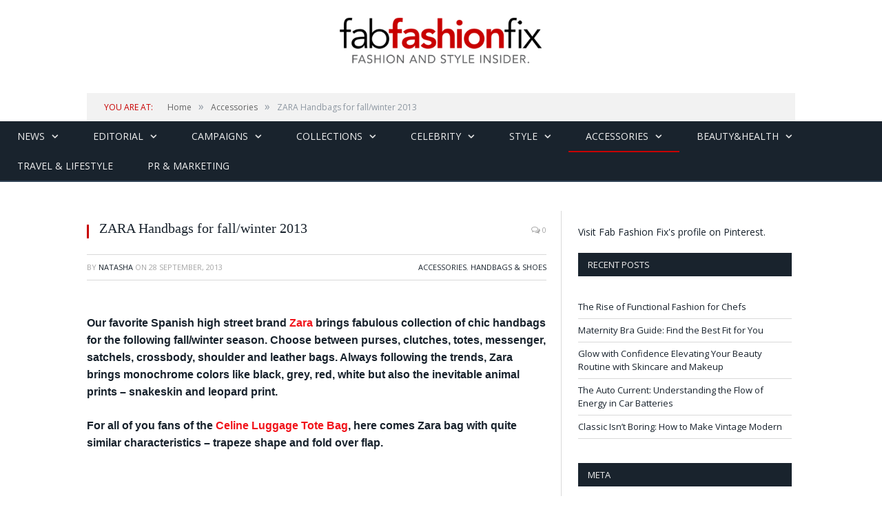

--- FILE ---
content_type: text/html; charset=UTF-8
request_url: https://fabfashionfix.com/zara-handbags-for-fallwinter-2013/
body_size: 17438
content:

<!DOCTYPE html>

<head>


<meta charset="UTF-8" />
<title>ZARA Handbags for fall/winter 2013 | Fab Fashion Fix</title>

 
<meta name="viewport" content="width=device-width, initial-scale=1" />
<link rel="pingback" href="https://fabfashionfix.com/xmlrpc.php" />
	


<link rel="stylesheet" type="text/css" href="https://maxcdn.bootstrapcdn.com/bootstrap/3.3.6/css/bootstrap.min.css">
	
	<style>img:is([sizes="auto" i], [sizes^="auto," i]) { contain-intrinsic-size: 3000px 1500px }</style>
	
		<!-- All in One SEO 4.9.3 - aioseo.com -->
	<meta name="description" content="Our favorite Spanish high street brand Zara brings fabulous collection of chic handbags for the following fall/winter season. Choose between purses, clutches, totes, messenger, satchels, crossbody, shoulder and leather bags. Always following the trends, Zara brings monochrome colors like black, grey, red, white but also the inevitable animal prints - snakeskin and leopard print. For all of" />
	<meta name="robots" content="max-image-preview:large" />
	<meta name="author" content="Natasha"/>
	<meta name="keywords" content="zara bags,zara bags 2013,zara handbags,zara handbags 2013,zara handbags for fall/winter 2013" />
	<link rel="canonical" href="https://fabfashionfix.com/zara-handbags-for-fallwinter-2013/" />
	<meta name="generator" content="All in One SEO (AIOSEO) 4.9.3" />
		<meta property="og:locale" content="en_US" />
		<meta property="og:site_name" content="Fab Fashion Fix | Your one stop for fashion and style." />
		<meta property="og:type" content="article" />
		<meta property="og:title" content="ZARA Handbags for fall/winter 2013 | Fab Fashion Fix" />
		<meta property="og:description" content="Our favorite Spanish high street brand Zara brings fabulous collection of chic handbags for the following fall/winter season. Choose between purses, clutches, totes, messenger, satchels, crossbody, shoulder and leather bags. Always following the trends, Zara brings monochrome colors like black, grey, red, white but also the inevitable animal prints - snakeskin and leopard print. For all of" />
		<meta property="og:url" content="https://fabfashionfix.com/zara-handbags-for-fallwinter-2013/" />
		<meta property="article:published_time" content="2013-09-28T21:44:36+00:00" />
		<meta property="article:modified_time" content="2013-09-28T22:03:48+00:00" />
		<meta name="twitter:card" content="summary" />
		<meta name="twitter:title" content="ZARA Handbags for fall/winter 2013 | Fab Fashion Fix" />
		<meta name="twitter:description" content="Our favorite Spanish high street brand Zara brings fabulous collection of chic handbags for the following fall/winter season. Choose between purses, clutches, totes, messenger, satchels, crossbody, shoulder and leather bags. Always following the trends, Zara brings monochrome colors like black, grey, red, white but also the inevitable animal prints - snakeskin and leopard print. For all of" />
		<script type="application/ld+json" class="aioseo-schema">
			{"@context":"https:\/\/schema.org","@graph":[{"@type":"Article","@id":"https:\/\/fabfashionfix.com\/zara-handbags-for-fallwinter-2013\/#article","name":"ZARA Handbags for fall\/winter 2013 | Fab Fashion Fix","headline":"ZARA Handbags for fall\/winter 2013","author":{"@id":"https:\/\/fabfashionfix.com\/author\/natasha\/#author"},"publisher":{"@id":"https:\/\/fabfashionfix.com\/#organization"},"image":{"@type":"ImageObject","url":"https:\/\/fabfashionfix.com\/wp-content\/uploads\/2013\/09\/cover28.jpg","width":687,"height":1038},"datePublished":"2013-09-28T21:44:36+02:00","dateModified":"2013-09-28T22:03:48+02:00","inLanguage":"en-US","mainEntityOfPage":{"@id":"https:\/\/fabfashionfix.com\/zara-handbags-for-fallwinter-2013\/#webpage"},"isPartOf":{"@id":"https:\/\/fabfashionfix.com\/zara-handbags-for-fallwinter-2013\/#webpage"},"articleSection":"Accessories, Handbags &amp; Shoes, zara bags, zara bags 2013, ZARA Handbags, ZARA Handbags 2013, ZARA Handbags for fall\/winter 2013"},{"@type":"BreadcrumbList","@id":"https:\/\/fabfashionfix.com\/zara-handbags-for-fallwinter-2013\/#breadcrumblist","itemListElement":[{"@type":"ListItem","@id":"https:\/\/fabfashionfix.com#listItem","position":1,"name":"Home","item":"https:\/\/fabfashionfix.com","nextItem":{"@type":"ListItem","@id":"https:\/\/fabfashionfix.com\/category\/accessories\/#listItem","name":"Accessories"}},{"@type":"ListItem","@id":"https:\/\/fabfashionfix.com\/category\/accessories\/#listItem","position":2,"name":"Accessories","item":"https:\/\/fabfashionfix.com\/category\/accessories\/","nextItem":{"@type":"ListItem","@id":"https:\/\/fabfashionfix.com\/zara-handbags-for-fallwinter-2013\/#listItem","name":"ZARA Handbags for fall\/winter 2013"},"previousItem":{"@type":"ListItem","@id":"https:\/\/fabfashionfix.com#listItem","name":"Home"}},{"@type":"ListItem","@id":"https:\/\/fabfashionfix.com\/zara-handbags-for-fallwinter-2013\/#listItem","position":3,"name":"ZARA Handbags for fall\/winter 2013","previousItem":{"@type":"ListItem","@id":"https:\/\/fabfashionfix.com\/category\/accessories\/#listItem","name":"Accessories"}}]},{"@type":"Organization","@id":"https:\/\/fabfashionfix.com\/#organization","name":"Fab Fashion Fix","description":"Your one stop for fashion and style.","url":"https:\/\/fabfashionfix.com\/"},{"@type":"Person","@id":"https:\/\/fabfashionfix.com\/author\/natasha\/#author","url":"https:\/\/fabfashionfix.com\/author\/natasha\/","name":"Natasha","image":{"@type":"ImageObject","@id":"https:\/\/fabfashionfix.com\/zara-handbags-for-fallwinter-2013\/#authorImage","url":"https:\/\/secure.gravatar.com\/avatar\/8595d5fee88db7afac1fbcec7ab95806afd16c85d6989c3e2d8ef37c596564f5?s=96&d=mm&r=g","width":96,"height":96,"caption":"Natasha"}},{"@type":"WebPage","@id":"https:\/\/fabfashionfix.com\/zara-handbags-for-fallwinter-2013\/#webpage","url":"https:\/\/fabfashionfix.com\/zara-handbags-for-fallwinter-2013\/","name":"ZARA Handbags for fall\/winter 2013 | Fab Fashion Fix","description":"Our favorite Spanish high street brand Zara brings fabulous collection of chic handbags for the following fall\/winter season. Choose between purses, clutches, totes, messenger, satchels, crossbody, shoulder and leather bags. Always following the trends, Zara brings monochrome colors like black, grey, red, white but also the inevitable animal prints - snakeskin and leopard print. For all of","inLanguage":"en-US","isPartOf":{"@id":"https:\/\/fabfashionfix.com\/#website"},"breadcrumb":{"@id":"https:\/\/fabfashionfix.com\/zara-handbags-for-fallwinter-2013\/#breadcrumblist"},"author":{"@id":"https:\/\/fabfashionfix.com\/author\/natasha\/#author"},"creator":{"@id":"https:\/\/fabfashionfix.com\/author\/natasha\/#author"},"image":{"@type":"ImageObject","url":"https:\/\/fabfashionfix.com\/wp-content\/uploads\/2013\/09\/cover28.jpg","@id":"https:\/\/fabfashionfix.com\/zara-handbags-for-fallwinter-2013\/#mainImage","width":687,"height":1038},"primaryImageOfPage":{"@id":"https:\/\/fabfashionfix.com\/zara-handbags-for-fallwinter-2013\/#mainImage"},"datePublished":"2013-09-28T21:44:36+02:00","dateModified":"2013-09-28T22:03:48+02:00"},{"@type":"WebSite","@id":"https:\/\/fabfashionfix.com\/#website","url":"https:\/\/fabfashionfix.com\/","name":"Fab Fashion Fix","description":"Your one stop for fashion and style.","inLanguage":"en-US","publisher":{"@id":"https:\/\/fabfashionfix.com\/#organization"}}]}
		</script>
		<!-- All in One SEO -->

<link rel='dns-prefetch' href='//s7.addthis.com' />
<link rel='dns-prefetch' href='//fonts.googleapis.com' />
<link rel="alternate" type="application/rss+xml" title="Fab Fashion Fix &raquo; Feed" href="https://fabfashionfix.com/feed/" />
<link rel="alternate" type="application/rss+xml" title="Fab Fashion Fix &raquo; Comments Feed" href="https://fabfashionfix.com/comments/feed/" />
<link rel="alternate" type="application/rss+xml" title="Fab Fashion Fix &raquo; ZARA Handbags for fall/winter 2013 Comments Feed" href="https://fabfashionfix.com/zara-handbags-for-fallwinter-2013/feed/" />
<script type="text/javascript">
/* <![CDATA[ */
window._wpemojiSettings = {"baseUrl":"https:\/\/s.w.org\/images\/core\/emoji\/16.0.1\/72x72\/","ext":".png","svgUrl":"https:\/\/s.w.org\/images\/core\/emoji\/16.0.1\/svg\/","svgExt":".svg","source":{"concatemoji":"https:\/\/fabfashionfix.com\/wp-includes\/js\/wp-emoji-release.min.js?ver=6.8.3"}};
/*! This file is auto-generated */
!function(s,n){var o,i,e;function c(e){try{var t={supportTests:e,timestamp:(new Date).valueOf()};sessionStorage.setItem(o,JSON.stringify(t))}catch(e){}}function p(e,t,n){e.clearRect(0,0,e.canvas.width,e.canvas.height),e.fillText(t,0,0);var t=new Uint32Array(e.getImageData(0,0,e.canvas.width,e.canvas.height).data),a=(e.clearRect(0,0,e.canvas.width,e.canvas.height),e.fillText(n,0,0),new Uint32Array(e.getImageData(0,0,e.canvas.width,e.canvas.height).data));return t.every(function(e,t){return e===a[t]})}function u(e,t){e.clearRect(0,0,e.canvas.width,e.canvas.height),e.fillText(t,0,0);for(var n=e.getImageData(16,16,1,1),a=0;a<n.data.length;a++)if(0!==n.data[a])return!1;return!0}function f(e,t,n,a){switch(t){case"flag":return n(e,"\ud83c\udff3\ufe0f\u200d\u26a7\ufe0f","\ud83c\udff3\ufe0f\u200b\u26a7\ufe0f")?!1:!n(e,"\ud83c\udde8\ud83c\uddf6","\ud83c\udde8\u200b\ud83c\uddf6")&&!n(e,"\ud83c\udff4\udb40\udc67\udb40\udc62\udb40\udc65\udb40\udc6e\udb40\udc67\udb40\udc7f","\ud83c\udff4\u200b\udb40\udc67\u200b\udb40\udc62\u200b\udb40\udc65\u200b\udb40\udc6e\u200b\udb40\udc67\u200b\udb40\udc7f");case"emoji":return!a(e,"\ud83e\udedf")}return!1}function g(e,t,n,a){var r="undefined"!=typeof WorkerGlobalScope&&self instanceof WorkerGlobalScope?new OffscreenCanvas(300,150):s.createElement("canvas"),o=r.getContext("2d",{willReadFrequently:!0}),i=(o.textBaseline="top",o.font="600 32px Arial",{});return e.forEach(function(e){i[e]=t(o,e,n,a)}),i}function t(e){var t=s.createElement("script");t.src=e,t.defer=!0,s.head.appendChild(t)}"undefined"!=typeof Promise&&(o="wpEmojiSettingsSupports",i=["flag","emoji"],n.supports={everything:!0,everythingExceptFlag:!0},e=new Promise(function(e){s.addEventListener("DOMContentLoaded",e,{once:!0})}),new Promise(function(t){var n=function(){try{var e=JSON.parse(sessionStorage.getItem(o));if("object"==typeof e&&"number"==typeof e.timestamp&&(new Date).valueOf()<e.timestamp+604800&&"object"==typeof e.supportTests)return e.supportTests}catch(e){}return null}();if(!n){if("undefined"!=typeof Worker&&"undefined"!=typeof OffscreenCanvas&&"undefined"!=typeof URL&&URL.createObjectURL&&"undefined"!=typeof Blob)try{var e="postMessage("+g.toString()+"("+[JSON.stringify(i),f.toString(),p.toString(),u.toString()].join(",")+"));",a=new Blob([e],{type:"text/javascript"}),r=new Worker(URL.createObjectURL(a),{name:"wpTestEmojiSupports"});return void(r.onmessage=function(e){c(n=e.data),r.terminate(),t(n)})}catch(e){}c(n=g(i,f,p,u))}t(n)}).then(function(e){for(var t in e)n.supports[t]=e[t],n.supports.everything=n.supports.everything&&n.supports[t],"flag"!==t&&(n.supports.everythingExceptFlag=n.supports.everythingExceptFlag&&n.supports[t]);n.supports.everythingExceptFlag=n.supports.everythingExceptFlag&&!n.supports.flag,n.DOMReady=!1,n.readyCallback=function(){n.DOMReady=!0}}).then(function(){return e}).then(function(){var e;n.supports.everything||(n.readyCallback(),(e=n.source||{}).concatemoji?t(e.concatemoji):e.wpemoji&&e.twemoji&&(t(e.twemoji),t(e.wpemoji)))}))}((window,document),window._wpemojiSettings);
/* ]]> */
</script>
<style id='wp-emoji-styles-inline-css' type='text/css'>

	img.wp-smiley, img.emoji {
		display: inline !important;
		border: none !important;
		box-shadow: none !important;
		height: 1em !important;
		width: 1em !important;
		margin: 0 0.07em !important;
		vertical-align: -0.1em !important;
		background: none !important;
		padding: 0 !important;
	}
</style>
<link rel='stylesheet' id='wp-block-library-css' href='https://fabfashionfix.com/wp-includes/css/dist/block-library/style.min.css?ver=6.8.3' type='text/css' media='all' />
<style id='classic-theme-styles-inline-css' type='text/css'>
/*! This file is auto-generated */
.wp-block-button__link{color:#fff;background-color:#32373c;border-radius:9999px;box-shadow:none;text-decoration:none;padding:calc(.667em + 2px) calc(1.333em + 2px);font-size:1.125em}.wp-block-file__button{background:#32373c;color:#fff;text-decoration:none}
</style>
<link rel='stylesheet' id='aioseo/css/src/vue/standalone/blocks/table-of-contents/global.scss-css' href='https://fabfashionfix.com/wp-content/plugins/all-in-one-seo-pack/dist/Lite/assets/css/table-of-contents/global.e90f6d47.css?ver=4.9.3' type='text/css' media='all' />
<style id='global-styles-inline-css' type='text/css'>
:root{--wp--preset--aspect-ratio--square: 1;--wp--preset--aspect-ratio--4-3: 4/3;--wp--preset--aspect-ratio--3-4: 3/4;--wp--preset--aspect-ratio--3-2: 3/2;--wp--preset--aspect-ratio--2-3: 2/3;--wp--preset--aspect-ratio--16-9: 16/9;--wp--preset--aspect-ratio--9-16: 9/16;--wp--preset--color--black: #000000;--wp--preset--color--cyan-bluish-gray: #abb8c3;--wp--preset--color--white: #ffffff;--wp--preset--color--pale-pink: #f78da7;--wp--preset--color--vivid-red: #cf2e2e;--wp--preset--color--luminous-vivid-orange: #ff6900;--wp--preset--color--luminous-vivid-amber: #fcb900;--wp--preset--color--light-green-cyan: #7bdcb5;--wp--preset--color--vivid-green-cyan: #00d084;--wp--preset--color--pale-cyan-blue: #8ed1fc;--wp--preset--color--vivid-cyan-blue: #0693e3;--wp--preset--color--vivid-purple: #9b51e0;--wp--preset--gradient--vivid-cyan-blue-to-vivid-purple: linear-gradient(135deg,rgba(6,147,227,1) 0%,rgb(155,81,224) 100%);--wp--preset--gradient--light-green-cyan-to-vivid-green-cyan: linear-gradient(135deg,rgb(122,220,180) 0%,rgb(0,208,130) 100%);--wp--preset--gradient--luminous-vivid-amber-to-luminous-vivid-orange: linear-gradient(135deg,rgba(252,185,0,1) 0%,rgba(255,105,0,1) 100%);--wp--preset--gradient--luminous-vivid-orange-to-vivid-red: linear-gradient(135deg,rgba(255,105,0,1) 0%,rgb(207,46,46) 100%);--wp--preset--gradient--very-light-gray-to-cyan-bluish-gray: linear-gradient(135deg,rgb(238,238,238) 0%,rgb(169,184,195) 100%);--wp--preset--gradient--cool-to-warm-spectrum: linear-gradient(135deg,rgb(74,234,220) 0%,rgb(151,120,209) 20%,rgb(207,42,186) 40%,rgb(238,44,130) 60%,rgb(251,105,98) 80%,rgb(254,248,76) 100%);--wp--preset--gradient--blush-light-purple: linear-gradient(135deg,rgb(255,206,236) 0%,rgb(152,150,240) 100%);--wp--preset--gradient--blush-bordeaux: linear-gradient(135deg,rgb(254,205,165) 0%,rgb(254,45,45) 50%,rgb(107,0,62) 100%);--wp--preset--gradient--luminous-dusk: linear-gradient(135deg,rgb(255,203,112) 0%,rgb(199,81,192) 50%,rgb(65,88,208) 100%);--wp--preset--gradient--pale-ocean: linear-gradient(135deg,rgb(255,245,203) 0%,rgb(182,227,212) 50%,rgb(51,167,181) 100%);--wp--preset--gradient--electric-grass: linear-gradient(135deg,rgb(202,248,128) 0%,rgb(113,206,126) 100%);--wp--preset--gradient--midnight: linear-gradient(135deg,rgb(2,3,129) 0%,rgb(40,116,252) 100%);--wp--preset--font-size--small: 13px;--wp--preset--font-size--medium: 20px;--wp--preset--font-size--large: 36px;--wp--preset--font-size--x-large: 42px;--wp--preset--spacing--20: 0.44rem;--wp--preset--spacing--30: 0.67rem;--wp--preset--spacing--40: 1rem;--wp--preset--spacing--50: 1.5rem;--wp--preset--spacing--60: 2.25rem;--wp--preset--spacing--70: 3.38rem;--wp--preset--spacing--80: 5.06rem;--wp--preset--shadow--natural: 6px 6px 9px rgba(0, 0, 0, 0.2);--wp--preset--shadow--deep: 12px 12px 50px rgba(0, 0, 0, 0.4);--wp--preset--shadow--sharp: 6px 6px 0px rgba(0, 0, 0, 0.2);--wp--preset--shadow--outlined: 6px 6px 0px -3px rgba(255, 255, 255, 1), 6px 6px rgba(0, 0, 0, 1);--wp--preset--shadow--crisp: 6px 6px 0px rgba(0, 0, 0, 1);}:where(.is-layout-flex){gap: 0.5em;}:where(.is-layout-grid){gap: 0.5em;}body .is-layout-flex{display: flex;}.is-layout-flex{flex-wrap: wrap;align-items: center;}.is-layout-flex > :is(*, div){margin: 0;}body .is-layout-grid{display: grid;}.is-layout-grid > :is(*, div){margin: 0;}:where(.wp-block-columns.is-layout-flex){gap: 2em;}:where(.wp-block-columns.is-layout-grid){gap: 2em;}:where(.wp-block-post-template.is-layout-flex){gap: 1.25em;}:where(.wp-block-post-template.is-layout-grid){gap: 1.25em;}.has-black-color{color: var(--wp--preset--color--black) !important;}.has-cyan-bluish-gray-color{color: var(--wp--preset--color--cyan-bluish-gray) !important;}.has-white-color{color: var(--wp--preset--color--white) !important;}.has-pale-pink-color{color: var(--wp--preset--color--pale-pink) !important;}.has-vivid-red-color{color: var(--wp--preset--color--vivid-red) !important;}.has-luminous-vivid-orange-color{color: var(--wp--preset--color--luminous-vivid-orange) !important;}.has-luminous-vivid-amber-color{color: var(--wp--preset--color--luminous-vivid-amber) !important;}.has-light-green-cyan-color{color: var(--wp--preset--color--light-green-cyan) !important;}.has-vivid-green-cyan-color{color: var(--wp--preset--color--vivid-green-cyan) !important;}.has-pale-cyan-blue-color{color: var(--wp--preset--color--pale-cyan-blue) !important;}.has-vivid-cyan-blue-color{color: var(--wp--preset--color--vivid-cyan-blue) !important;}.has-vivid-purple-color{color: var(--wp--preset--color--vivid-purple) !important;}.has-black-background-color{background-color: var(--wp--preset--color--black) !important;}.has-cyan-bluish-gray-background-color{background-color: var(--wp--preset--color--cyan-bluish-gray) !important;}.has-white-background-color{background-color: var(--wp--preset--color--white) !important;}.has-pale-pink-background-color{background-color: var(--wp--preset--color--pale-pink) !important;}.has-vivid-red-background-color{background-color: var(--wp--preset--color--vivid-red) !important;}.has-luminous-vivid-orange-background-color{background-color: var(--wp--preset--color--luminous-vivid-orange) !important;}.has-luminous-vivid-amber-background-color{background-color: var(--wp--preset--color--luminous-vivid-amber) !important;}.has-light-green-cyan-background-color{background-color: var(--wp--preset--color--light-green-cyan) !important;}.has-vivid-green-cyan-background-color{background-color: var(--wp--preset--color--vivid-green-cyan) !important;}.has-pale-cyan-blue-background-color{background-color: var(--wp--preset--color--pale-cyan-blue) !important;}.has-vivid-cyan-blue-background-color{background-color: var(--wp--preset--color--vivid-cyan-blue) !important;}.has-vivid-purple-background-color{background-color: var(--wp--preset--color--vivid-purple) !important;}.has-black-border-color{border-color: var(--wp--preset--color--black) !important;}.has-cyan-bluish-gray-border-color{border-color: var(--wp--preset--color--cyan-bluish-gray) !important;}.has-white-border-color{border-color: var(--wp--preset--color--white) !important;}.has-pale-pink-border-color{border-color: var(--wp--preset--color--pale-pink) !important;}.has-vivid-red-border-color{border-color: var(--wp--preset--color--vivid-red) !important;}.has-luminous-vivid-orange-border-color{border-color: var(--wp--preset--color--luminous-vivid-orange) !important;}.has-luminous-vivid-amber-border-color{border-color: var(--wp--preset--color--luminous-vivid-amber) !important;}.has-light-green-cyan-border-color{border-color: var(--wp--preset--color--light-green-cyan) !important;}.has-vivid-green-cyan-border-color{border-color: var(--wp--preset--color--vivid-green-cyan) !important;}.has-pale-cyan-blue-border-color{border-color: var(--wp--preset--color--pale-cyan-blue) !important;}.has-vivid-cyan-blue-border-color{border-color: var(--wp--preset--color--vivid-cyan-blue) !important;}.has-vivid-purple-border-color{border-color: var(--wp--preset--color--vivid-purple) !important;}.has-vivid-cyan-blue-to-vivid-purple-gradient-background{background: var(--wp--preset--gradient--vivid-cyan-blue-to-vivid-purple) !important;}.has-light-green-cyan-to-vivid-green-cyan-gradient-background{background: var(--wp--preset--gradient--light-green-cyan-to-vivid-green-cyan) !important;}.has-luminous-vivid-amber-to-luminous-vivid-orange-gradient-background{background: var(--wp--preset--gradient--luminous-vivid-amber-to-luminous-vivid-orange) !important;}.has-luminous-vivid-orange-to-vivid-red-gradient-background{background: var(--wp--preset--gradient--luminous-vivid-orange-to-vivid-red) !important;}.has-very-light-gray-to-cyan-bluish-gray-gradient-background{background: var(--wp--preset--gradient--very-light-gray-to-cyan-bluish-gray) !important;}.has-cool-to-warm-spectrum-gradient-background{background: var(--wp--preset--gradient--cool-to-warm-spectrum) !important;}.has-blush-light-purple-gradient-background{background: var(--wp--preset--gradient--blush-light-purple) !important;}.has-blush-bordeaux-gradient-background{background: var(--wp--preset--gradient--blush-bordeaux) !important;}.has-luminous-dusk-gradient-background{background: var(--wp--preset--gradient--luminous-dusk) !important;}.has-pale-ocean-gradient-background{background: var(--wp--preset--gradient--pale-ocean) !important;}.has-electric-grass-gradient-background{background: var(--wp--preset--gradient--electric-grass) !important;}.has-midnight-gradient-background{background: var(--wp--preset--gradient--midnight) !important;}.has-small-font-size{font-size: var(--wp--preset--font-size--small) !important;}.has-medium-font-size{font-size: var(--wp--preset--font-size--medium) !important;}.has-large-font-size{font-size: var(--wp--preset--font-size--large) !important;}.has-x-large-font-size{font-size: var(--wp--preset--font-size--x-large) !important;}
:where(.wp-block-post-template.is-layout-flex){gap: 1.25em;}:where(.wp-block-post-template.is-layout-grid){gap: 1.25em;}
:where(.wp-block-columns.is-layout-flex){gap: 2em;}:where(.wp-block-columns.is-layout-grid){gap: 2em;}
:root :where(.wp-block-pullquote){font-size: 1.5em;line-height: 1.6;}
</style>
<link rel='stylesheet' id='cptch_stylesheet-css' href='https://fabfashionfix.com/wp-content/plugins/captcha/css/front_end_style.css?ver=4.3.6' type='text/css' media='all' />
<link rel='stylesheet' id='dashicons-css' href='https://fabfashionfix.com/wp-includes/css/dashicons.min.css?ver=6.8.3' type='text/css' media='all' />
<link rel='stylesheet' id='cptch_desktop_style-css' href='https://fabfashionfix.com/wp-content/plugins/captcha/css/desktop_style.css?ver=4.3.6' type='text/css' media='all' />
<link rel='stylesheet' id='contact-form-7-css' href='https://fabfashionfix.com/wp-content/plugins/contact-form-7/includes/css/styles.css?ver=6.1.4' type='text/css' media='all' />
<link rel='stylesheet' id='smartmag-fonts-css' href='https://fonts.googleapis.com/css?family=Open+Sans:400,600,700|Roboto+Slab' type='text/css' media='all' />
<link rel='stylesheet' id='smartmag-core-css' href='https://fabfashionfix.com/wp-content/themes/smart-mag/style.css?v&#038;ver=6.8.3' type='text/css' media='all' />
<link rel='stylesheet' id='smartmag-responsive-css' href='https://fabfashionfix.com/wp-content/themes/smart-mag/css/responsive.css?v&#038;ver=6.8.3' type='text/css' media='all' />
<link rel='stylesheet' id='pretty-photo-css' href='https://fabfashionfix.com/wp-content/themes/smart-mag/css/prettyPhoto.css?ver=6.8.3' type='text/css' media='all' />
<link rel='stylesheet' id='font-awesome-css' href='https://fabfashionfix.com/wp-content/themes/smart-mag/css/fontawesome/css/font-awesome.min.css?ver=6.8.3' type='text/css' media='all' />
<link rel='stylesheet' id='addthis_all_pages-css' href='https://fabfashionfix.com/wp-content/plugins/addthis/frontend/build/addthis_wordpress_public.min.css?ver=6.8.3' type='text/css' media='all' />
<link rel='stylesheet' id='custom-css-css' href='https://fabfashionfix.com/?bunyad_custom_css=1&#038;ver=6.8.3' type='text/css' media='all' />
<script type="text/javascript" src="https://fabfashionfix.com/wp-includes/js/jquery/jquery.min.js?ver=3.7.1" id="jquery-core-js"></script>
<script type="text/javascript" src="https://fabfashionfix.com/wp-includes/js/jquery/jquery-migrate.min.js?ver=3.4.1" id="jquery-migrate-js"></script>
<script type="text/javascript" src="https://fabfashionfix.com/wp-content/plugins/wp-retina-2x/app/picturefill.min.js?ver=1765913594" id="wr2x-picturefill-js-js"></script>
<script type="text/javascript" src="https://fabfashionfix.com/wp-content/themes/smart-mag/js/jquery.prettyPhoto.js?ver=6.8.3" id="pretty-photo-smartmag-js"></script>
<link rel="https://api.w.org/" href="https://fabfashionfix.com/wp-json/" /><link rel="alternate" title="JSON" type="application/json" href="https://fabfashionfix.com/wp-json/wp/v2/posts/56738" /><link rel="EditURI" type="application/rsd+xml" title="RSD" href="https://fabfashionfix.com/xmlrpc.php?rsd" />
<meta name="generator" content="WordPress 6.8.3" />
<link rel='shortlink' href='https://fabfashionfix.com/?p=56738' />
<link rel="alternate" title="oEmbed (JSON)" type="application/json+oembed" href="https://fabfashionfix.com/wp-json/oembed/1.0/embed?url=https%3A%2F%2Ffabfashionfix.com%2Fzara-handbags-for-fallwinter-2013%2F" />
<link rel="alternate" title="oEmbed (XML)" type="text/xml+oembed" href="https://fabfashionfix.com/wp-json/oembed/1.0/embed?url=https%3A%2F%2Ffabfashionfix.com%2Fzara-handbags-for-fallwinter-2013%2F&#038;format=xml" />
		<script type="text/javascript" async defer data-pin-color="red"  data-pin-hover="true"
			src="https://fabfashionfix.com/wp-content/plugins/pinterest-pin-it-button-on-image-hover-and-post/js/pinit.js"></script>
		<meta name="bmi-version" content="1.4.9.1" />      <script defer type="text/javascript" id="bmip-js-inline-remove-js">
        function objectToQueryString(obj){
          return Object.keys(obj).map(key => key + '=' + obj[key]).join('&');
        }

        function globalBMIKeepAlive() {
          let xhr = new XMLHttpRequest();
          let data = { action: "bmip_keepalive", token: "bmip", f: "refresh" };
          let url = 'https://fabfashionfix.com/wp-admin/admin-ajax.php' + '?' + objectToQueryString(data);
          xhr.open('POST', url, true);
          xhr.setRequestHeader("X-Requested-With", "XMLHttpRequest");
          xhr.onreadystatechange = function () {
            if (xhr.readyState === 4) {
              let response;
              if (response = JSON.parse(xhr.responseText)) {
                if (typeof response.status != 'undefined' && response.status === 'success') {
                  //setTimeout(globalBMIKeepAlive, 3000);
                } else {
                  //setTimeout(globalBMIKeepAlive, 20000);
                }
              }
            }
          };

          xhr.send(JSON.stringify(data));
        }

        document.querySelector('#bmip-js-inline-remove-js').remove();
      </script>
      <style type="text/css"></style>	
<!--[if lt IE 9]>
<script src="https://fabfashionfix.com/wp-content/themes/smart-mag/js/html5.js" type="text/javascript"></script>
<![endif]-->
<link rel="publisher" href="https://plus.google.com/+Fabfashionfix" />
</head>

<body class="wp-singular post-template-default single single-post postid-56738 single-format-standard wp-theme-smart-mag page-builder right-sidebar full">


	<div class="top-bar">

		<div class="wrap">
			<section class="top-bar-content">
			
								<div class="trending-ticker">
					<span class="heading">Trending</span>

					<ul>
												
												
							<li><a href="https://fabfashionfix.com/the-rise-of-functional-fashion-for-chefs/" title="The Rise of Functional Fashion for Chefs">The Rise of Functional Fashion for Chefs</a></li>
						
												
							<li><a href="https://fabfashionfix.com/maternity-bra-guide-find-the-best-fit-for-you/" title="Maternity Bra Guide: Find the Best Fit for You">Maternity Bra Guide: Find the Best Fit for You</a></li>
						
												
							<li><a href="https://fabfashionfix.com/glow-with-confidence-elevating-your-beauty-routine-with-skincare-and-makeup/" title="Glow with Confidence Elevating Your Beauty Routine with Skincare and Makeup">Glow with Confidence Elevating Your Beauty Routine with Skincare and Makeup</a></li>
						
												
							<li><a href="https://fabfashionfix.com/the-auto-current-understanding-the-flow-of-energy-in-car-batteries/" title="The Auto Current: Understanding the Flow of Energy in Car Batteries">The Auto Current: Understanding the Flow of Energy in Car Batteries</a></li>
						
												
							<li><a href="https://fabfashionfix.com/classic-isnt-boring-how-to-make-vintage-modern/" title="Classic Isn’t Boring: How to Make Vintage Modern">Classic Isn’t Boring: How to Make Vintage Modern</a></li>
						
												
							<li><a href="https://fabfashionfix.com/top-ways-to-wind-down-before-bed/" title="Top Ways to Wind Down Before Bed">Top Ways to Wind Down Before Bed</a></li>
						
												
							<li><a href="https://fabfashionfix.com/what-you-should-know-about-applying-makeup-to-tired-eyes/" title="What You Should Know About Applying Makeup to Tired Eyes">What You Should Know About Applying Makeup to Tired Eyes</a></li>
						
												
							<li><a href="https://fabfashionfix.com/evening-elegance-how-to-style-statement-heels-for-night-out-looks/" title="Evening Elegance: How to Style Statement Heels for Night Out Looks">Evening Elegance: How to Style Statement Heels for Night Out Looks</a></li>
						
												
							<li><a href="https://fabfashionfix.com/key-factors-to-consider-when-choosing-professional-healthcare-services/" title="Key Factors to Consider When Choosing Professional Healthcare Services">Key Factors to Consider When Choosing Professional Healthcare Services</a></li>
						
												
											</ul>
				</div>
				
				<div class="search">
					<form action="https://fabfashionfix.com/" method="get">
						<input type="text" name="s" class="query" value="" placeholder="Search..." />
						<button class="search-button" type="submit"><i class="fa fa-search"></i></button>
					</form>
				</div> <!-- .search -->

							<div class="textwidget"></div>
		
				<div class="textwidget"><ul class="social-icons">
                            <li title="Instagram"><a href="http://www.instagram.com/fabfashionfix" target="_blank" class="icon fa fa-instagram"></a></li>        <li title="Pinterest"><a href="http://www.pinterest.com/fabfashionfix" target="_blank" class="icon fa fa-pinterest"></a></li>        <li title="Tumblr"><a href="http://fabfashionfix.tumblr.com" target="_blank" class="icon fa fa-tumblr"></a></li>        <li title="Facebook"><a href="http://www.facebook.com/fabfashionfix" target="_blank" class="icon fa fa-facebook"></a></li>        <li title="RSS"><a href="http://fabfashionfix.com/feed/" target="_blank" class="icon fa fa-rss"></a></li>				</ul>
				</div>
				
			</section>
		</div>
		
	</div>

	<div id="main-head" class="main-head">
		
		<div class="wrap">
		
			<header>
				<div class="title">
					<a href="https://fabfashionfix.com/" title="Fab Fashion Fix" rel="home" id="logo"></a>
				</div>

			</header>
			
			
			
		</div>
		
	</div>
	
	<div class="wrap">
		<div class="breadcrumbs"><span class="location">You are at:</span><span itemscope itemtype="http://data-vocabulary.org/Breadcrumb"><a itemprop="url" href="https://fabfashionfix.com/"><span itemprop="title">Home</span></a></span><span class="delim">&raquo;</span><span itemscope itemtype="http://data-vocabulary.org/Breadcrumb"><a itemprop="url"  href="https://fabfashionfix.com/category/accessories/"><span itemprop="title">Accessories</span></a></span><span class="delim">&raquo;</span><span class="current">ZARA Handbags for fall/winter 2013</span></div>	</div>

	<nav class="navigation cf" data-sticky-nav="0">
		<div class="mobile"><a href="#" class="selected"><span class="text">Navigate</span><span class="current"></span> <i class="fa fa-bars"></i></a></div>
		
		<div class="menu-menu-container"><ul id="menu-menu" class="menu"><li id="menu-item-543" class="menu-item menu-item-type-taxonomy menu-item-object-category menu-item-has-children menu-cat-4 menu-item-543"><a href="https://fabfashionfix.com/category/news/">News</a>
<ul class="sub-menu">
	<li id="menu-item-544" class="menu-item menu-item-type-taxonomy menu-item-object-category menu-cat-40 menu-item-544"><a href="https://fabfashionfix.com/category/events/">Events / Parties</a></li>
	<li id="menu-item-4599" class="menu-item menu-item-type-taxonomy menu-item-object-category menu-cat-745 menu-item-4599"><a href="https://fabfashionfix.com/category/fashion-news/">Fashion news</a></li>
	<li id="menu-item-66962" class="menu-item menu-item-type-taxonomy menu-item-object-category menu-cat-5526 menu-item-66962"><a href="https://fabfashionfix.com/category/music/">Music</a></li>
	<li id="menu-item-4598" class="menu-item menu-item-type-taxonomy menu-item-object-category menu-cat-283 menu-item-4598"><a href="https://fabfashionfix.com/category/interview/">Interview</a></li>
</ul>
</li>
<li id="menu-item-540" class="menu-item menu-item-type-taxonomy menu-item-object-category menu-item-has-children menu-cat-3 menu-item-540"><a href="https://fabfashionfix.com/category/editorial/">Editorial</a>
<ul class="sub-menu">
	<li id="menu-item-4600" class="menu-item menu-item-type-taxonomy menu-item-object-category menu-cat-746 menu-item-4600"><a href="https://fabfashionfix.com/category/magazines/">Magazines</a></li>
	<li id="menu-item-4601" class="menu-item menu-item-type-taxonomy menu-item-object-category menu-cat-747 menu-item-4601"><a href="https://fabfashionfix.com/category/photoshoots/">Photoshoots</a></li>
</ul>
</li>
<li id="menu-item-541" class="menu-item menu-item-type-taxonomy menu-item-object-category menu-item-has-children menu-cat-17 menu-item-541"><a href="https://fabfashionfix.com/category/campaigns/">Campaigns</a>
<ul class="sub-menu">
	<li id="menu-item-4602" class="menu-item menu-item-type-taxonomy menu-item-object-category menu-cat-749 menu-item-4602"><a href="https://fabfashionfix.com/category/lookbook/">Lookbook</a></li>
	<li id="menu-item-37228" class="menu-item menu-item-type-taxonomy menu-item-object-category menu-cat-3483 menu-item-37228"><a href="https://fabfashionfix.com/category/lingerie-2/">Lingerie</a></li>
	<li id="menu-item-37229" class="menu-item menu-item-type-taxonomy menu-item-object-category menu-cat-3484 menu-item-37229"><a href="https://fabfashionfix.com/category/swimwear-2/">Swimwear</a></li>
	<li id="menu-item-4612" class="menu-item menu-item-type-taxonomy menu-item-object-category menu-cat-756 menu-item-4612"><a href="https://fabfashionfix.com/category/fragrances/">Fragrances</a></li>
</ul>
</li>
<li id="menu-item-15644" class="menu-item menu-item-type-taxonomy menu-item-object-category menu-item-has-children menu-cat-1748 menu-item-15644"><a href="https://fabfashionfix.com/category/collections/">Collections</a>
<ul class="sub-menu">
	<li id="menu-item-3158" class="menu-item menu-item-type-taxonomy menu-item-object-category menu-cat-555 menu-item-3158"><a href="https://fabfashionfix.com/category/runway/">Runway</a></li>
	<li id="menu-item-37227" class="menu-item menu-item-type-taxonomy menu-item-object-category menu-cat-3481 menu-item-37227"><a href="https://fabfashionfix.com/category/haute-couture-2/">Haute Couture</a></li>
	<li id="menu-item-37226" class="menu-item menu-item-type-taxonomy menu-item-object-category menu-cat-3482 menu-item-37226"><a href="https://fabfashionfix.com/category/bridal/">Bridal &amp; Weddings</a></li>
	<li id="menu-item-43291" class="menu-item menu-item-type-taxonomy menu-item-object-category menu-cat-3796 menu-item-43291"><a href="https://fabfashionfix.com/category/resort/">Resort</a></li>
</ul>
</li>
<li id="menu-item-38616" class="menu-item menu-item-type-taxonomy menu-item-object-category menu-item-has-children menu-cat-3588 menu-item-38616"><a href="https://fabfashionfix.com/category/celebrity-style/">Celebrity</a>
<ul class="sub-menu">
	<li id="menu-item-38615" class="menu-item menu-item-type-taxonomy menu-item-object-category menu-cat-3587 menu-item-38615"><a href="https://fabfashionfix.com/category/red-carpet-style/">Red Carpet style</a></li>
	<li id="menu-item-38607" class="menu-item menu-item-type-taxonomy menu-item-object-category menu-cat-2588 menu-item-38607"><a href="https://fabfashionfix.com/category/celebrity-street-style/">Celebrity street style</a></li>
	<li id="menu-item-539" class="menu-item menu-item-type-taxonomy menu-item-object-category menu-cat-16 menu-item-539"><a href="https://fabfashionfix.com/category/models/">Models</a></li>
</ul>
</li>
<li id="menu-item-542" class="menu-item menu-item-type-taxonomy menu-item-object-category menu-item-has-children menu-cat-12 menu-item-542"><a href="https://fabfashionfix.com/category/style/">Style</a>
<ul class="sub-menu">
	<li id="menu-item-38609" class="menu-item menu-item-type-taxonomy menu-item-object-category menu-cat-514 menu-item-38609"><a href="https://fabfashionfix.com/category/style-watch/">Style Watch</a></li>
	<li id="menu-item-38608" class="menu-item menu-item-type-taxonomy menu-item-object-category menu-cat-3586 menu-item-38608"><a href="https://fabfashionfix.com/category/style-guide-3/">Style Guide</a></li>
	<li id="menu-item-129116" class="menu-item menu-item-type-taxonomy menu-item-object-category menu-cat-14256 menu-item-129116"><a href="https://fabfashionfix.com/category/shopping/">Shopping</a></li>
	<li id="menu-item-44690" class="menu-item menu-item-type-taxonomy menu-item-object-category menu-cat-29 menu-item-44690"><a href="https://fabfashionfix.com/category/look-of-the-day/">Look of the day</a></li>
</ul>
</li>
<li id="menu-item-4606" class="menu-item menu-item-type-taxonomy menu-item-object-category current-post-ancestor current-menu-parent current-post-parent menu-item-has-children menu-cat-753 menu-item-4606"><a href="https://fabfashionfix.com/category/accessories/">Accessories</a>
<ul class="sub-menu">
	<li id="menu-item-25799" class="menu-item menu-item-type-taxonomy menu-item-object-category current-post-ancestor current-menu-parent current-post-parent menu-cat-2572 menu-item-25799"><a href="https://fabfashionfix.com/category/handbags-2/">Handbags &#038; Shoes</a></li>
	<li id="menu-item-25800" class="menu-item menu-item-type-taxonomy menu-item-object-category menu-cat-2573 menu-item-25800"><a href="https://fabfashionfix.com/category/jewelry-2/">Jewelry</a></li>
	<li id="menu-item-48256" class="menu-item menu-item-type-taxonomy menu-item-object-category menu-cat-4150 menu-item-48256"><a href="https://fabfashionfix.com/category/eyewear/">Eyewear</a></li>
</ul>
</li>
<li id="menu-item-1425" class="menu-item menu-item-type-taxonomy menu-item-object-category menu-item-has-children menu-cat-279 menu-item-1425"><a href="https://fabfashionfix.com/category/beauty/">Beauty&#038;Health</a>
<ul class="sub-menu">
	<li id="menu-item-4611" class="menu-item menu-item-type-taxonomy menu-item-object-category menu-cat-755 menu-item-4611"><a href="https://fabfashionfix.com/category/cosmetic-brands/">Make-up &#038; Skincare</a></li>
	<li id="menu-item-38725" class="menu-item menu-item-type-taxonomy menu-item-object-category menu-cat-3589 menu-item-38725"><a href="https://fabfashionfix.com/category/hair/">Hair</a></li>
	<li id="menu-item-43652" class="menu-item menu-item-type-taxonomy menu-item-object-category menu-cat-3815 menu-item-43652"><a href="https://fabfashionfix.com/category/nails-2/">Nails</a></li>
	<li id="menu-item-59412" class="menu-item menu-item-type-taxonomy menu-item-object-category menu-cat-4868 menu-item-59412"><a href="https://fabfashionfix.com/category/beauty-tutorials/">Beauty tutorials</a></li>
	<li id="menu-item-45783" class="menu-item menu-item-type-taxonomy menu-item-object-category menu-cat-3948 menu-item-45783"><a href="https://fabfashionfix.com/category/health-fitness/">Health &#038; Fitness</a></li>
</ul>
</li>
<li id="menu-item-143954" class="menu-item menu-item-type-taxonomy menu-item-object-category menu-cat-18030 menu-item-143954"><a href="https://fabfashionfix.com/category/travel/">Travel &#038; Lifestyle</a></li>
<li id="menu-item-142334" class="menu-item menu-item-type-post_type menu-item-object-page menu-item-142334"><a href="https://fabfashionfix.com/pr-marketing/">PR &#038; Marketing</a></li>
</ul></div>	</nav>
	<div class="main-wrap">

<div class="main wrap cf">
	<div class="row">
		<div class="col-8 main-content">
		
							
				
<article id="post-56738" class="post-56738 post type-post status-publish format-standard has-post-thumbnail category-accessories category-handbags-2 tag-zara-bags tag-zara-bags-2013 tag-zara-handbags tag-zara-handbags-2013 tag-zara-handbags-for-fallwinter-2013" itemscope itemtype="http://schema.org/Article">

		
	<header class="post-header cf">

			<div class="featured">
				
				
					</div>
	
		<h1 class="post-title" itemprop="name">
		ZARA Handbags for fall/winter 2013		</h1>
		
		<a href="https://fabfashionfix.com/zara-handbags-for-fallwinter-2013/#respond" class="comments"><i class="fa fa-comments-o"></i> 0</a>
		
	</header><!-- .post-header -->

	<div class="post-meta">
		<span class="posted-by">By 
			<span class="reviewer" itemprop="author"><a href="https://fabfashionfix.com/author/natasha/" title="Posts by Natasha" rel="author">Natasha</a></span>
		</span>
		 
		<span class="posted-on">on			<span class="dtreviewed">
				<time class="value-datetime" datetime="2013-09-28T21:44:36+02:00" itemprop="datePublished">28 September, 2013</time>
			</span>
		</span>
		
		<span class="cats"><a href="https://fabfashionfix.com/category/accessories/" rel="category tag">Accessories</a>, <a href="https://fabfashionfix.com/category/handbags-2/" rel="category tag">Handbags &amp; Shoes</a></span>
			
	</div>
	
		

	<div class="post-container cf">
	
		<div class="post-content-right">
			<div class="post-content description" itemprop="articleBody">
				
				<div class="at-above-post addthis_tool" data-url="https://fabfashionfix.com/zara-handbags-for-fallwinter-2013/"></div><h4><span style="font-family: Verdana, sans-serif;">Our favorite Spanish high street brand <a href="https://fabfashionfix.com/zara-coats-jackets-for-fallwinter-2013/">Zara</a> brings fabulous collection of chic handbags for the following fall/winter season. Choose between purses, clutches, totes, messenger, satchels, crossbody, shoulder and leather bags. Always following the trends, Zara brings monochrome colors like black, grey, red, white but also the inevitable animal prints &#8211; snakeskin and leopard print. </span></h4>
<h4><span style="font-family: Verdana, sans-serif;">For all of you fans of the <a href="https://fabfashionfix.com/all-hail-the-most-wanted-arm-candies-of-the-season/">Celine Luggage Tote Bag</a>, here comes Zara bag with quite similar characteristics &#8211; trapeze shape and fold over flap. </span></h4>
<p>&nbsp;</p>
<p><em><strong>Crackled leather shopper</strong></em></p>
<p><a href="https://fabfashionfix.com/wp-content/uploads/2013/09/8200204040_1_1_1.jpg"><img fetchpriority="high" decoding="async" class="alignnone size-full wp-image-56744" alt="8200204040_1_1_1" src="https://fabfashionfix.com/wp-content/uploads/2013/09/8200204040_1_1_1.jpg" width="1920" height="1574" srcset="https://fabfashionfix.com/wp-content/uploads/2013/09/8200204040_1_1_1.jpg 1920w, https://fabfashionfix.com/wp-content/uploads/2013/09/8200204040_1_1_1-300x245.jpg 300w, https://fabfashionfix.com/wp-content/uploads/2013/09/8200204040_1_1_1-1024x839.jpg 1024w" sizes="(max-width: 1920px) 100vw, 1920px" /></a></p>
<p><em><strong>Leather citybag with zip</strong></em></p>
<p><a href="https://fabfashionfix.com/wp-content/uploads/2013/09/8054204202_1_1_1.jpg"><img decoding="async" class="alignnone size-full wp-image-56742" alt="8054204202_1_1_1" src="https://fabfashionfix.com/wp-content/uploads/2013/09/8054204202_1_1_1.jpg" width="1920" height="1574" srcset="https://fabfashionfix.com/wp-content/uploads/2013/09/8054204202_1_1_1.jpg 1920w, https://fabfashionfix.com/wp-content/uploads/2013/09/8054204202_1_1_1-300x245.jpg 300w, https://fabfashionfix.com/wp-content/uploads/2013/09/8054204202_1_1_1-1024x839.jpg 1024w" sizes="(max-width: 1920px) 100vw, 1920px" /></a></p>
<p><strong><em>Limited edition leather shopped with buckles</em></strong></p>
<p><a href="https://fabfashionfix.com/wp-content/uploads/2013/09/8203204105_1_1_1.jpg"><img decoding="async" class="alignnone size-full wp-image-56746" alt="8203204105_1_1_1" src="https://fabfashionfix.com/wp-content/uploads/2013/09/8203204105_1_1_1.jpg" width="1920" height="1574" srcset="https://fabfashionfix.com/wp-content/uploads/2013/09/8203204105_1_1_1.jpg 1920w, https://fabfashionfix.com/wp-content/uploads/2013/09/8203204105_1_1_1-300x245.jpg 300w, https://fabfashionfix.com/wp-content/uploads/2013/09/8203204105_1_1_1-1024x839.jpg 1024w" sizes="(max-width: 1920px) 100vw, 1920px" /></a></p>
<p><em><strong>Fur messenger bag with zips</strong></em></p>
<p><a href="https://fabfashionfix.com/wp-content/uploads/2013/09/8439204202_1_1_1.jpg"><img loading="lazy" decoding="async" class="alignnone size-full wp-image-56748" alt="8439204202_1_1_1" src="https://fabfashionfix.com/wp-content/uploads/2013/09/8439204202_1_1_1.jpg" width="1920" height="1574" srcset="https://fabfashionfix.com/wp-content/uploads/2013/09/8439204202_1_1_1.jpg 1920w, https://fabfashionfix.com/wp-content/uploads/2013/09/8439204202_1_1_1-300x245.jpg 300w, https://fabfashionfix.com/wp-content/uploads/2013/09/8439204202_1_1_1-1024x839.jpg 1024w" sizes="auto, (max-width: 1920px) 100vw, 1920px" /></a></p>
<p><em><strong>Snakeskin leather clutch bag</strong></em></p>
<p><a href="https://fabfashionfix.com/wp-content/uploads/2013/09/8120204004_1_1_1.jpg"><img loading="lazy" decoding="async" class="alignnone size-full wp-image-56750" alt="8120204004_1_1_1" src="https://fabfashionfix.com/wp-content/uploads/2013/09/8120204004_1_1_1.jpg" width="1920" height="1574" srcset="https://fabfashionfix.com/wp-content/uploads/2013/09/8120204004_1_1_1.jpg 1920w, https://fabfashionfix.com/wp-content/uploads/2013/09/8120204004_1_1_1-300x245.jpg 300w, https://fabfashionfix.com/wp-content/uploads/2013/09/8120204004_1_1_1-1024x839.jpg 1024w" sizes="auto, (max-width: 1920px) 100vw, 1920px" /></a></p>
<p><strong><em>Leather city bag with pockets and zips</em></strong></p>
<p><a href="https://fabfashionfix.com/wp-content/uploads/2013/09/8049204040_1_1_1.jpg"><img loading="lazy" decoding="async" class="alignnone size-full wp-image-56754" alt="8049204040_1_1_1" src="https://fabfashionfix.com/wp-content/uploads/2013/09/8049204040_1_1_1.jpg" width="1920" height="1574" srcset="https://fabfashionfix.com/wp-content/uploads/2013/09/8049204040_1_1_1.jpg 1920w, https://fabfashionfix.com/wp-content/uploads/2013/09/8049204040_1_1_1-300x245.jpg 300w, https://fabfashionfix.com/wp-content/uploads/2013/09/8049204040_1_1_1-1024x839.jpg 1024w" sizes="auto, (max-width: 1920px) 100vw, 1920px" /></a></p>
<p><em><strong>Leather city bag with folded over flap</strong></em></p>
<p><a href="https://fabfashionfix.com/wp-content/uploads/2013/09/8048204906_1_1_1.jpg"><img loading="lazy" decoding="async" class="alignnone size-full wp-image-56757" alt="8048204906_1_1_1" src="https://fabfashionfix.com/wp-content/uploads/2013/09/8048204906_1_1_1.jpg" width="1920" height="1574" srcset="https://fabfashionfix.com/wp-content/uploads/2013/09/8048204906_1_1_1.jpg 1920w, https://fabfashionfix.com/wp-content/uploads/2013/09/8048204906_1_1_1-300x245.jpg 300w, https://fabfashionfix.com/wp-content/uploads/2013/09/8048204906_1_1_1-1024x839.jpg 1024w" sizes="auto, (max-width: 1920px) 100vw, 1920px" /></a></p>
<p><em><strong>Leather city bag with metal detailing</strong></em></p>
<p><a href="https://fabfashionfix.com/wp-content/uploads/2013/09/8052204022_1_1_1.jpg"><img loading="lazy" decoding="async" class="alignnone size-full wp-image-56760" alt="8052204022_1_1_1" src="https://fabfashionfix.com/wp-content/uploads/2013/09/8052204022_1_1_1.jpg" width="1920" height="1574" srcset="https://fabfashionfix.com/wp-content/uploads/2013/09/8052204022_1_1_1.jpg 1920w, https://fabfashionfix.com/wp-content/uploads/2013/09/8052204022_1_1_1-300x245.jpg 300w, https://fabfashionfix.com/wp-content/uploads/2013/09/8052204022_1_1_1-1024x839.jpg 1024w" sizes="auto, (max-width: 1920px) 100vw, 1920px" /></a></p>
<p><em><strong>Leather hobo bucket bag</strong></em></p>
<p><a href="https://fabfashionfix.com/wp-content/uploads/2013/09/8002204105_1_1_1.jpg"><img loading="lazy" decoding="async" class="alignnone size-full wp-image-56764" alt="8002204105_1_1_1" src="https://fabfashionfix.com/wp-content/uploads/2013/09/8002204105_1_1_1.jpg" width="1920" height="1574" srcset="https://fabfashionfix.com/wp-content/uploads/2013/09/8002204105_1_1_1.jpg 1920w, https://fabfashionfix.com/wp-content/uploads/2013/09/8002204105_1_1_1-300x245.jpg 300w, https://fabfashionfix.com/wp-content/uploads/2013/09/8002204105_1_1_1-1024x839.jpg 1024w" sizes="auto, (max-width: 1920px) 100vw, 1920px" /></a></p>
<p><em><strong>Suede shopper bag</strong></em></p>
<p><a href="https://fabfashionfix.com/wp-content/uploads/2013/09/8076204010_1_1_1.jpg"><img loading="lazy" decoding="async" class="alignnone size-full wp-image-56767" alt="8076204010_1_1_1" src="https://fabfashionfix.com/wp-content/uploads/2013/09/8076204010_1_1_1.jpg" width="1920" height="1574" srcset="https://fabfashionfix.com/wp-content/uploads/2013/09/8076204010_1_1_1.jpg 1920w, https://fabfashionfix.com/wp-content/uploads/2013/09/8076204010_1_1_1-300x245.jpg 300w, https://fabfashionfix.com/wp-content/uploads/2013/09/8076204010_1_1_1-1024x839.jpg 1024w" sizes="auto, (max-width: 1920px) 100vw, 1920px" /></a></p>
<p><strong><em>Leather bag with metal zip</em></strong></p>
<p><a href="https://fabfashionfix.com/wp-content/uploads/2013/09/8021204040_1_1_1.jpg"><img loading="lazy" decoding="async" class="alignnone size-full wp-image-56770" alt="8021204040_1_1_1" src="https://fabfashionfix.com/wp-content/uploads/2013/09/8021204040_1_1_1.jpg" width="1920" height="1574" srcset="https://fabfashionfix.com/wp-content/uploads/2013/09/8021204040_1_1_1.jpg 1920w, https://fabfashionfix.com/wp-content/uploads/2013/09/8021204040_1_1_1-300x245.jpg 300w, https://fabfashionfix.com/wp-content/uploads/2013/09/8021204040_1_1_1-1024x839.jpg 1024w" sizes="auto, (max-width: 1920px) 100vw, 1920px" /></a></p>
<p><em><strong>Messenger bag with metallic fastener</strong></em></p>
<p><a href="https://fabfashionfix.com/wp-content/uploads/2013/09/8441204040_1_1_1.jpg"><img loading="lazy" decoding="async" class="alignnone size-full wp-image-56779" alt="8441204040_1_1_1" src="https://fabfashionfix.com/wp-content/uploads/2013/09/8441204040_1_1_1.jpg" width="1920" height="1574" srcset="https://fabfashionfix.com/wp-content/uploads/2013/09/8441204040_1_1_1.jpg 1920w, https://fabfashionfix.com/wp-content/uploads/2013/09/8441204040_1_1_1-300x245.jpg 300w, https://fabfashionfix.com/wp-content/uploads/2013/09/8441204040_1_1_1-1024x839.jpg 1024w" sizes="auto, (max-width: 1920px) 100vw, 1920px" /></a></p>
<p><strong><em>Triple compartment leather clutch</em></strong></p>
<p><a href="https://fabfashionfix.com/wp-content/uploads/2013/09/8464204004_1_1_1.jpg"><img loading="lazy" decoding="async" class="alignnone size-full wp-image-56781" alt="8464204004_1_1_1" src="https://fabfashionfix.com/wp-content/uploads/2013/09/8464204004_1_1_1.jpg" width="1920" height="1574" srcset="https://fabfashionfix.com/wp-content/uploads/2013/09/8464204004_1_1_1.jpg 1920w, https://fabfashionfix.com/wp-content/uploads/2013/09/8464204004_1_1_1-300x245.jpg 300w, https://fabfashionfix.com/wp-content/uploads/2013/09/8464204004_1_1_1-1024x839.jpg 1024w" sizes="auto, (max-width: 1920px) 100vw, 1920px" /></a></p>
<p><strong><em>Messenger bag with side zips</em></strong></p>
<p><a href="https://fabfashionfix.com/wp-content/uploads/2013/09/8435204023_1_1_1.jpg"><img loading="lazy" decoding="async" class="alignnone size-full wp-image-56783" alt="8435204023_1_1_1" src="https://fabfashionfix.com/wp-content/uploads/2013/09/8435204023_1_1_1.jpg" width="1920" height="1574" srcset="https://fabfashionfix.com/wp-content/uploads/2013/09/8435204023_1_1_1.jpg 1920w, https://fabfashionfix.com/wp-content/uploads/2013/09/8435204023_1_1_1-300x245.jpg 300w, https://fabfashionfix.com/wp-content/uploads/2013/09/8435204023_1_1_1-1024x839.jpg 1024w" sizes="auto, (max-width: 1920px) 100vw, 1920px" /></a></p>
<p><strong><em>Bowling bag with suede sides</em></strong></p>
<p><a href="https://fabfashionfix.com/wp-content/uploads/2013/09/8334204004_1_1_1.jpg"><img loading="lazy" decoding="async" class="alignnone size-full wp-image-56786" alt="8334204004_1_1_1" src="https://fabfashionfix.com/wp-content/uploads/2013/09/8334204004_1_1_1.jpg" width="1920" height="1574" srcset="https://fabfashionfix.com/wp-content/uploads/2013/09/8334204004_1_1_1.jpg 1920w, https://fabfashionfix.com/wp-content/uploads/2013/09/8334204004_1_1_1-300x245.jpg 300w, https://fabfashionfix.com/wp-content/uploads/2013/09/8334204004_1_1_1-1024x839.jpg 1024w" sizes="auto, (max-width: 1920px) 100vw, 1920px" /></a></p>
<p><em><strong>Combination tote style shopper bag</strong></em></p>
<p><a href="https://fabfashionfix.com/wp-content/uploads/2013/09/8412204202_1_1_1.jpg"><img loading="lazy" decoding="async" class="alignnone size-full wp-image-56788" alt="8412204202_1_1_1" src="https://fabfashionfix.com/wp-content/uploads/2013/09/8412204202_1_1_1.jpg" width="1920" height="1574" srcset="https://fabfashionfix.com/wp-content/uploads/2013/09/8412204202_1_1_1.jpg 1920w, https://fabfashionfix.com/wp-content/uploads/2013/09/8412204202_1_1_1-300x245.jpg 300w, https://fabfashionfix.com/wp-content/uploads/2013/09/8412204202_1_1_1-1024x839.jpg 1024w" sizes="auto, (max-width: 1920px) 100vw, 1920px" /></a></p>
<p><strong><em>Clutch with glass clasp</em></strong></p>
<p><a href="https://fabfashionfix.com/wp-content/uploads/2013/09/8125204040_1_1_1.jpg"><img loading="lazy" decoding="async" class="alignnone size-full wp-image-56791" alt="8125204040_1_1_1" src="https://fabfashionfix.com/wp-content/uploads/2013/09/8125204040_1_1_1.jpg" width="1920" height="1574" srcset="https://fabfashionfix.com/wp-content/uploads/2013/09/8125204040_1_1_1.jpg 1920w, https://fabfashionfix.com/wp-content/uploads/2013/09/8125204040_1_1_1-300x245.jpg 300w, https://fabfashionfix.com/wp-content/uploads/2013/09/8125204040_1_1_1-1024x839.jpg 1024w" sizes="auto, (max-width: 1920px) 100vw, 1920px" /></a></p>
<p><strong><em>Shiny asymmetric minaudiere</em></strong></p>
<p><a href="https://fabfashionfix.com/wp-content/uploads/2013/09/8132204202_1_1_1.jpg"><img loading="lazy" decoding="async" class="alignnone size-full wp-image-56793" alt="8132204202_1_1_1" src="https://fabfashionfix.com/wp-content/uploads/2013/09/8132204202_1_1_1.jpg" width="1920" height="1574" srcset="https://fabfashionfix.com/wp-content/uploads/2013/09/8132204202_1_1_1.jpg 1920w, https://fabfashionfix.com/wp-content/uploads/2013/09/8132204202_1_1_1-300x245.jpg 300w, https://fabfashionfix.com/wp-content/uploads/2013/09/8132204202_1_1_1-1024x839.jpg 1024w" sizes="auto, (max-width: 1920px) 100vw, 1920px" /></a></p>
<p><strong><em>Messenger bag with metal detailing</em></strong></p>
<p><a href="https://fabfashionfix.com/wp-content/uploads/2013/09/8089204202_1_1_1.jpg"><img loading="lazy" decoding="async" class="alignnone size-full wp-image-56796" alt="8089204202_1_1_1" src="https://fabfashionfix.com/wp-content/uploads/2013/09/8089204202_1_1_1.jpg" width="1920" height="1574" srcset="https://fabfashionfix.com/wp-content/uploads/2013/09/8089204202_1_1_1.jpg 1920w, https://fabfashionfix.com/wp-content/uploads/2013/09/8089204202_1_1_1-300x245.jpg 300w, https://fabfashionfix.com/wp-content/uploads/2013/09/8089204202_1_1_1-1024x839.jpg 1024w" sizes="auto, (max-width: 1920px) 100vw, 1920px" /></a></p>
<p><strong><em>Messenger bag with metallic fastener</em></strong></p>
<p><a href="https://fabfashionfix.com/wp-content/uploads/2013/09/8441204030_1_1_1.jpg"><img loading="lazy" decoding="async" class="alignnone size-full wp-image-56799" alt="8441204030_1_1_1" src="https://fabfashionfix.com/wp-content/uploads/2013/09/8441204030_1_1_1.jpg" width="1920" height="1574" srcset="https://fabfashionfix.com/wp-content/uploads/2013/09/8441204030_1_1_1.jpg 1920w, https://fabfashionfix.com/wp-content/uploads/2013/09/8441204030_1_1_1-300x245.jpg 300w, https://fabfashionfix.com/wp-content/uploads/2013/09/8441204030_1_1_1-1024x839.jpg 1024w" sizes="auto, (max-width: 1920px) 100vw, 1920px" /></a></p>
<p><strong><em>Basic leather shopper</em></strong></p>
<p><a href="https://fabfashionfix.com/wp-content/uploads/2013/09/8402204022_1_1_1.jpg"><img loading="lazy" decoding="async" class="alignnone size-full wp-image-56800" alt="8402204022_1_1_1" src="https://fabfashionfix.com/wp-content/uploads/2013/09/8402204022_1_1_1.jpg" width="1920" height="1574" srcset="https://fabfashionfix.com/wp-content/uploads/2013/09/8402204022_1_1_1.jpg 1920w, https://fabfashionfix.com/wp-content/uploads/2013/09/8402204022_1_1_1-300x245.jpg 300w, https://fabfashionfix.com/wp-content/uploads/2013/09/8402204022_1_1_1-1024x839.jpg 1024w" sizes="auto, (max-width: 1920px) 100vw, 1920px" /></a></p>
<p><strong><em>Shopper bag with strap</em></strong></p>
<p><a href="https://fabfashionfix.com/wp-content/uploads/2013/09/8407204040_1_1_1.jpg"><img loading="lazy" decoding="async" class="alignnone size-full wp-image-56801" alt="8407204040_1_1_1" src="https://fabfashionfix.com/wp-content/uploads/2013/09/8407204040_1_1_1.jpg" width="1920" height="1574" srcset="https://fabfashionfix.com/wp-content/uploads/2013/09/8407204040_1_1_1.jpg 1920w, https://fabfashionfix.com/wp-content/uploads/2013/09/8407204040_1_1_1-300x245.jpg 300w, https://fabfashionfix.com/wp-content/uploads/2013/09/8407204040_1_1_1-1024x839.jpg 1024w" sizes="auto, (max-width: 1920px) 100vw, 1920px" /></a></p>
<p><strong><em>Crocodile city bag with three compartments</em></strong></p>
<p><a href="https://fabfashionfix.com/wp-content/uploads/2013/09/8046204202_1_1_1.jpg"><img loading="lazy" decoding="async" class="alignnone size-full wp-image-56804" alt="8046204202_1_1_1" src="https://fabfashionfix.com/wp-content/uploads/2013/09/8046204202_1_1_1.jpg" width="1920" height="1574" srcset="https://fabfashionfix.com/wp-content/uploads/2013/09/8046204202_1_1_1.jpg 1920w, https://fabfashionfix.com/wp-content/uploads/2013/09/8046204202_1_1_1-300x245.jpg 300w, https://fabfashionfix.com/wp-content/uploads/2013/09/8046204202_1_1_1-1024x839.jpg 1024w" sizes="auto, (max-width: 1920px) 100vw, 1920px" /></a></p>
<p><em><strong>Structured shopper with pocket</strong></em></p>
<p><a href="https://fabfashionfix.com/wp-content/uploads/2013/09/8064204022_1_1_1.jpg"><img loading="lazy" decoding="async" class="alignnone size-full wp-image-56807" alt="8064204022_1_1_1" src="https://fabfashionfix.com/wp-content/uploads/2013/09/8064204022_1_1_1.jpg" width="1920" height="1574" srcset="https://fabfashionfix.com/wp-content/uploads/2013/09/8064204022_1_1_1.jpg 1920w, https://fabfashionfix.com/wp-content/uploads/2013/09/8064204022_1_1_1-300x245.jpg 300w, https://fabfashionfix.com/wp-content/uploads/2013/09/8064204022_1_1_1-1024x839.jpg 1024w" sizes="auto, (max-width: 1920px) 100vw, 1920px" /></a></p>
<p><strong><em>Leather shopper with metal details</em></strong></p>
<p><a href="https://fabfashionfix.com/wp-content/uploads/2013/09/8061204104_1_1_1.jpg"><img loading="lazy" decoding="async" class="alignnone size-full wp-image-56809" alt="8061204104_1_1_1" src="https://fabfashionfix.com/wp-content/uploads/2013/09/8061204104_1_1_1.jpg" width="1920" height="1574" srcset="https://fabfashionfix.com/wp-content/uploads/2013/09/8061204104_1_1_1.jpg 1920w, https://fabfashionfix.com/wp-content/uploads/2013/09/8061204104_1_1_1-300x245.jpg 300w, https://fabfashionfix.com/wp-content/uploads/2013/09/8061204104_1_1_1-1024x839.jpg 1024w" sizes="auto, (max-width: 1920px) 100vw, 1920px" /></a></p>
<p><strong><em>Rectangular shopper</em></strong></p>
<p><a href="https://fabfashionfix.com/wp-content/uploads/2013/09/8408204020_1_1_1.jpg"><img loading="lazy" decoding="async" class="alignnone size-full wp-image-56810" alt="8408204020_1_1_1" src="https://fabfashionfix.com/wp-content/uploads/2013/09/8408204020_1_1_1.jpg" width="1920" height="1574" srcset="https://fabfashionfix.com/wp-content/uploads/2013/09/8408204020_1_1_1.jpg 1920w, https://fabfashionfix.com/wp-content/uploads/2013/09/8408204020_1_1_1-300x245.jpg 300w, https://fabfashionfix.com/wp-content/uploads/2013/09/8408204020_1_1_1-1024x839.jpg 1024w" sizes="auto, (max-width: 1920px) 100vw, 1920px" /></a></p>
<p>Images: zara.com</p>
<!-- AddThis Advanced Settings above via filter on the_content --><!-- AddThis Advanced Settings below via filter on the_content --><!-- AddThis Advanced Settings generic via filter on the_content --><!-- AddThis Share Buttons above via filter on the_content --><!-- AddThis Share Buttons below via filter on the_content --><div class="at-below-post addthis_tool" data-url="https://fabfashionfix.com/zara-handbags-for-fallwinter-2013/"></div><!-- AddThis Share Buttons generic via filter on the_content -->			
										
							</div><!-- .post-content -->
		</div>
		
	</div>
	

		
	<div class="post-share">
		<span class="text">Share.</span>
		
		<span class="share-links">

			<a href="http://twitter.com/home?status=https%3A%2F%2Ffabfashionfix.com%2Fzara-handbags-for-fallwinter-2013%2F" class="fa fa-twitter" title="Tweet It">
				<span class="visuallyhidden">Twitter</span></a>
				
			<a href="http://www.facebook.com/sharer.php?u=https%3A%2F%2Ffabfashionfix.com%2Fzara-handbags-for-fallwinter-2013%2F" class="fa fa-facebook" title="Share at Facebook">
				<span class="visuallyhidden">Facebook</span></a>
				
			<a href="http://plus.google.com/share?url=https%3A%2F%2Ffabfashionfix.com%2Fzara-handbags-for-fallwinter-2013%2F" class="fa fa-google-plus" title="Share at Google+">
				<span class="visuallyhidden">Google+</span></a>
				
			<a href="http://pinterest.com/pin/create/button/?url=https%3A%2F%2Ffabfashionfix.com%2Fzara-handbags-for-fallwinter-2013%2F&amp;media=https%3A%2F%2Ffabfashionfix.com%2Fwp-content%2Fuploads%2F2013%2F09%2Fcover28.jpg" class="fa fa-pinterest"
				title="Share at Pinterest">
				<span class="visuallyhidden">Pinterest</span></a>
				
			<a href="http://www.linkedin.com/shareArticle?mini=true&amp;url=https%3A%2F%2Ffabfashionfix.com%2Fzara-handbags-for-fallwinter-2013%2F" class="fa fa-linkedin" title="Share at LinkedIn">
				<span class="visuallyhidden">LinkedIn</span></a>
				
			<a href="http://www.tumblr.com/share/link?url=https%3A%2F%2Ffabfashionfix.com%2Fzara-handbags-for-fallwinter-2013%2F&amp;name=ZARA+Handbags+for+fall%2Fwinter+2013" class="fa fa-tumblr"
				title="Share at Tumblr">
				<span class="visuallyhidden">Tumblr</span></a>
				
			<a href="mailto:?subject=ZARA%20Handbags%20for%20fall%2Fwinter%202013&amp;body=https%3A%2F%2Ffabfashionfix.com%2Fzara-handbags-for-fallwinter-2013%2F" class="fa fa-envelope-o"
				title="Share via Email">
				<span class="visuallyhidden">Email</span></a>
			
		</span>
	</div>
	
			
</article>



	<h3 class="section-head">About Author</h3>

				<section class="author-info">
			
				<img alt='' src='https://secure.gravatar.com/avatar/8595d5fee88db7afac1fbcec7ab95806afd16c85d6989c3e2d8ef37c596564f5?s=100&#038;d=mm&#038;r=g' srcset='https://secure.gravatar.com/avatar/8595d5fee88db7afac1fbcec7ab95806afd16c85d6989c3e2d8ef37c596564f5?s=200&#038;d=mm&#038;r=g 2x' class='avatar avatar-100 photo' height='100' width='100' loading='lazy' decoding='async'/>				
				<div class="description">
					<a href="https://fabfashionfix.com/author/natasha/" title="Posts by Natasha" rel="author">Natasha</a>					
					<ul class="social-icons">
										</ul>
					
					<p class="bio"></p>
				</div>
				
			</section>


<section class="related-posts">
	<h3 class="section-head">Related Posts</h3>

	<ul class="highlights-box three-col related-posts">
		</ul>

</section>
	

				<div class="comments">
				
	
	<div id="comments">

		
	
		<div id="respond" class="comment-respond">
		<h3 id="reply-title" class="comment-reply-title"><span class="section-head">Leave A Reply</span> <small><a rel="nofollow" id="cancel-comment-reply-link" href="/zara-handbags-for-fallwinter-2013/#respond" style="display:none;">Cancel Reply</a></small></h3><form action="https://fabfashionfix.com/wp-comments-post.php" method="post" id="commentform" class="comment-form">
			<p>
				<textarea name="comment" id="comment" cols="45" rows="8" aria-required="true" placeholder="Your Comment"></textarea>
			</p>
				<p>
					<input name="author" id="author" type="text" value="" size="30" aria-required="true" placeholder="Your Name" />
				</p>

				<p>
					<input name="email" id="email" type="text" value="" size="30" aria-required="true" placeholder="Your Email" />
				</p>
			

				<p>
					<input name="url" id="url" type="text" value="" size="30" placeholder="Your Website" />
				</p>
			
<p class="comment-form-cookies-consent"><input id="wp-comment-cookies-consent" name="wp-comment-cookies-consent" type="checkbox" value="yes" /> <label for="wp-comment-cookies-consent">Save my name, email, and website in this browser for the next time I comment.</label></p>
<p class="cptch_block"><script class="cptch_to_remove">

				(function( timeout ) {

					setTimeout(

						function() {

							var notice = document.getElementById("cptch_time_limit_notice_83");

							if ( notice )

								notice.style.display = "block";

						},

						timeout

					);

				})(120000);

			</script>

			<span id="cptch_time_limit_notice_83" class="cptch_time_limit_notice cptch_to_remove">Time limit is exhausted. Please reload the CAPTCHA.</span><span class="cptch_wrap cptch_math_actions">

				<label class="cptch_label" for="cptch_input_83"><span class="cptch_span">&#115;&#105;x</span>

					<span class="cptch_span">&nbsp;&minus;&nbsp;</span>

					<span class="cptch_span">&#116;h&#114;ee</span>

					<span class="cptch_span">&nbsp;=&nbsp;</span>

					<span class="cptch_span"><input id="cptch_input_83" class="cptch_input cptch_wp_comments" type="text" autocomplete="off" name="cptch_number" value="" maxlength="2" size="2" aria-required="true" required="required" style="margin-bottom:0;display:inline;font-size: 12px;width: 40px;" /></span>

					<input type="hidden" name="cptch_result" value="l44=" /><input type="hidden" name="cptch_time" value="1768682215" />

					<input type="hidden" name="cptch_form" value="wp_comments" />

				</label><span class="cptch_reload_button_wrap hide-if-no-js">

					<noscript>

						<style type="text/css">

							.hide-if-no-js {

								display: none !important;

							}

						</style>

					</noscript>

					<span class="cptch_reload_button dashicons dashicons-update"></span>

				</span></span></p><p class="form-submit"><input name="submit" type="submit" id="comment-submit" class="submit" value="Post Comment" /> <input type='hidden' name='comment_post_ID' value='56738' id='comment_post_ID' />
<input type='hidden' name='comment_parent' id='comment_parent' value='0' />
</p></form>	</div><!-- #respond -->
	
</div><!-- #comments -->
				</div>
	
			
		</div>
		
		
<aside class="col-4 sidebar">
    <div class="social">
        <a data-pin-do="embedUser" href="http://www.pinterest.com/fabfashionfix/" data-pin-scale-width="102" data-pin-scale-height="320" data-pin-board-width="325">Visit Fab Fashion Fix's profile on Pinterest.</a>
        <!-- Please call pinit.js only once per page -->
        <script type="text/javascript" async src="//assets.pinterest.com/js/pinit.js"></script>
    </div>

    
    <div class="social">

        <script src="https://apis.google.com/js/platform.js" async defer></script>

        <div class="g-page" data-href="https://plus.google.com/114985438428789883107" data-rel="publisher"></div>
    </div>

    
		<li id="recent-posts-5" class="widget widget_recent_entries">
		<h3 class="widgettitle">Recent Posts</h3>
		<ul>
											<li>
					<a href="https://fabfashionfix.com/the-rise-of-functional-fashion-for-chefs/">The Rise of Functional Fashion for Chefs</a>
									</li>
											<li>
					<a href="https://fabfashionfix.com/maternity-bra-guide-find-the-best-fit-for-you/">Maternity Bra Guide: Find the Best Fit for You</a>
									</li>
											<li>
					<a href="https://fabfashionfix.com/glow-with-confidence-elevating-your-beauty-routine-with-skincare-and-makeup/">Glow with Confidence Elevating Your Beauty Routine with Skincare and Makeup</a>
									</li>
											<li>
					<a href="https://fabfashionfix.com/the-auto-current-understanding-the-flow-of-energy-in-car-batteries/">The Auto Current: Understanding the Flow of Energy in Car Batteries</a>
									</li>
											<li>
					<a href="https://fabfashionfix.com/classic-isnt-boring-how-to-make-vintage-modern/">Classic Isn’t Boring: How to Make Vintage Modern</a>
									</li>
					</ul>

		</li>
<li id="meta-3" class="widget widget_meta"><h3 class="widgettitle">Meta</h3>
		<ul>
			<li><a href="https://fabfashionfix.com/wp-login.php?action=register">Register</a></li>			<li><a href="https://fabfashionfix.com/wp-login.php">Log in</a></li>
			<li><a href="https://fabfashionfix.com/feed/">Entries feed</a></li>
			<li><a href="https://fabfashionfix.com/comments/feed/">Comments feed</a></li>

			<li><a href="https://wordpress.org/">WordPress.org</a></li>
		</ul>

		</li>

</aside>		
	</div> <!-- .row -->
</div> <!-- .main -->

	<footer class="main-footer">
	
			<div class="wrap">
		
					<ul class="widgets row cf">
				
		<li class="widget col-4 widget_recent_entries">
		<h3 class="widgettitle">Recent Posts</h3>
		<ul>
											<li>
					<a href="https://fabfashionfix.com/the-rise-of-functional-fashion-for-chefs/">The Rise of Functional Fashion for Chefs</a>
									</li>
											<li>
					<a href="https://fabfashionfix.com/maternity-bra-guide-find-the-best-fit-for-you/">Maternity Bra Guide: Find the Best Fit for You</a>
									</li>
											<li>
					<a href="https://fabfashionfix.com/glow-with-confidence-elevating-your-beauty-routine-with-skincare-and-makeup/">Glow with Confidence Elevating Your Beauty Routine with Skincare and Makeup</a>
									</li>
											<li>
					<a href="https://fabfashionfix.com/the-auto-current-understanding-the-flow-of-energy-in-car-batteries/">The Auto Current: Understanding the Flow of Energy in Car Batteries</a>
									</li>
											<li>
					<a href="https://fabfashionfix.com/classic-isnt-boring-how-to-make-vintage-modern/">Classic Isn’t Boring: How to Make Vintage Modern</a>
									</li>
					</ul>

		</li>			</ul>
				
		</div>
	
		
	
			<div class="lower-foot">
			<div class="wrap">
				&copy Copyright 2026 FabFashionFix.com: All rights reserved
		
					
			</div>
		</div>		
		
	</footer>

    
	
</div> <!-- .main-wrap -->


<script type="speculationrules">
{"prefetch":[{"source":"document","where":{"and":[{"href_matches":"\/*"},{"not":{"href_matches":["\/wp-*.php","\/wp-admin\/*","\/wp-content\/uploads\/*","\/wp-content\/*","\/wp-content\/plugins\/*","\/wp-content\/themes\/smart-mag\/*","\/*\\?(.+)"]}},{"not":{"selector_matches":"a[rel~=\"nofollow\"]"}},{"not":{"selector_matches":".no-prefetch, .no-prefetch a"}}]},"eagerness":"conservative"}]}
</script>
<script type="text/javascript" src="https://fabfashionfix.com/wp-includes/js/comment-reply.min.js?ver=6.8.3" id="comment-reply-js" async="async" data-wp-strategy="async"></script>
<script type="text/javascript" src="https://fabfashionfix.com/wp-includes/js/dist/hooks.min.js?ver=4d63a3d491d11ffd8ac6" id="wp-hooks-js"></script>
<script type="text/javascript" src="https://fabfashionfix.com/wp-includes/js/dist/i18n.min.js?ver=5e580eb46a90c2b997e6" id="wp-i18n-js"></script>
<script type="text/javascript" id="wp-i18n-js-after">
/* <![CDATA[ */
wp.i18n.setLocaleData( { 'text direction\u0004ltr': [ 'ltr' ] } );
/* ]]> */
</script>
<script type="text/javascript" src="https://fabfashionfix.com/wp-content/plugins/contact-form-7/includes/swv/js/index.js?ver=6.1.4" id="swv-js"></script>
<script type="text/javascript" id="contact-form-7-js-before">
/* <![CDATA[ */
var wpcf7 = {
    "api": {
        "root": "https:\/\/fabfashionfix.com\/wp-json\/",
        "namespace": "contact-form-7\/v1"
    }
};
/* ]]> */
</script>
<script type="text/javascript" src="https://fabfashionfix.com/wp-content/plugins/contact-form-7/includes/js/index.js?ver=6.1.4" id="contact-form-7-js"></script>
<script type="text/javascript" src="https://fabfashionfix.com/wp-content/plugins/pinterest-pin-it-button-on-image-hover-and-post/js/main.js?ver=6.8.3" id="wl-pin-main-js"></script>
<script type="text/javascript" id="wl-pin-main-js-after">
/* <![CDATA[ */
jQuery(document).ready(function(){jQuery(".is-cropped img").each(function(){jQuery(this).attr("style", "min-height: 120px;min-width: 100px;");});jQuery(".avatar").attr("style", "min-width: unset; min-height: unset;");});
/* ]]> */
</script>
<script type="text/javascript" src="https://fabfashionfix.com/wp-content/themes/smart-mag/js/bunyad-theme.js?ver=6.8.3" id="bunyad-theme-js"></script>
<script type="text/javascript" src="https://fabfashionfix.com/wp-content/themes/smart-mag/js/jquery.flexslider-min.js?ver=6.8.3" id="flex-slider-js"></script>
<script type="text/javascript" src="https://fabfashionfix.com/wp-admin/admin-ajax.php?action=addthis_global_options_settings&amp;ver=6.8.3" id="addthis_global_options-js"></script>
<script type="text/javascript" src="https://s7.addthis.com/js/300/addthis_widget.js?ver=6.8.3#pubid=wp-a629f963b05fa05db5f5ee855813fa03" id="addthis_widget-js"></script>
<script type="text/javascript" id="cptch_front_end_script-js-extra">
/* <![CDATA[ */
var cptch_vars = {"nonce":"f04fd222c5","ajaxurl":"https:\/\/fabfashionfix.com\/wp-admin\/admin-ajax.php","enlarge":"0"};
/* ]]> */
</script>
<script type="text/javascript" src="https://fabfashionfix.com/wp-content/plugins/captcha/js/front_end_script.js?ver=6.8.3" id="cptch_front_end_script-js"></script>

	<script>
	  (function(i,s,o,g,r,a,m){i['GoogleAnalyticsObject']=r;i[r]=i[r]||function(){
	  (i[r].q=i[r].q||[]).push(arguments)},i[r].l=1*new Date();a=s.createElement(o),
	  m=s.getElementsByTagName(o)[0];a.async=1;a.src=g;m.parentNode.insertBefore(a,m)
	  })(window,document,'script','//www.google-analytics.com/analytics.js','ga');

	  ga('create', 'UA-36268309-1', 'auto');
	  ga('send', 'pageview');

	</script>
	<script>
		jQuery('.post-content').bind("contextmenu",function(e){ return false; });
        var hide = localStorage.getItem('hideNewsletter');
		if (hide !== 'yes') {
			jQuery('#modal-newsletter').modal('show');
		}
		function hideNewsletter() {
			localStorage.setItem('hideNewsletter', 'yes');
		}
	</script>
	<script src="https://maxcdn.bootstrapcdn.com/bootstrap/4.0.0/js/bootstrap.min.js"></script>

</body>
</html>

--- FILE ---
content_type: text/html; charset=utf-8
request_url: https://accounts.google.com/o/oauth2/postmessageRelay?parent=https%3A%2F%2Ffabfashionfix.com&jsh=m%3B%2F_%2Fscs%2Fabc-static%2F_%2Fjs%2Fk%3Dgapi.lb.en.OE6tiwO4KJo.O%2Fd%3D1%2Frs%3DAHpOoo_Itz6IAL6GO-n8kgAepm47TBsg1Q%2Fm%3D__features__
body_size: 163
content:
<!DOCTYPE html><html><head><title></title><meta http-equiv="content-type" content="text/html; charset=utf-8"><meta http-equiv="X-UA-Compatible" content="IE=edge"><meta name="viewport" content="width=device-width, initial-scale=1, minimum-scale=1, maximum-scale=1, user-scalable=0"><script src='https://ssl.gstatic.com/accounts/o/2580342461-postmessagerelay.js' nonce="JMu_VCjINBLaKiFUP5gg_Q"></script></head><body><script type="text/javascript" src="https://apis.google.com/js/rpc:shindig_random.js?onload=init" nonce="JMu_VCjINBLaKiFUP5gg_Q"></script></body></html>